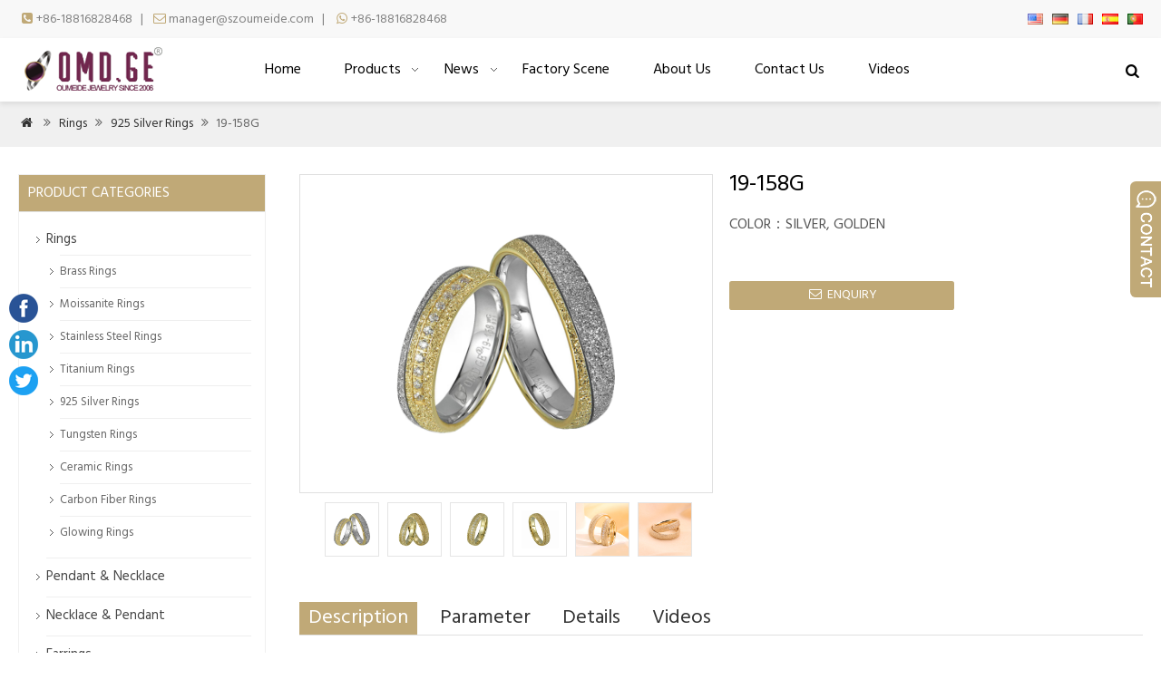

--- FILE ---
content_type: text/html; charset=UTF-8
request_url: https://www.szoumeide.com/19-158g/
body_size: 8711
content:
<!doctype html>
<html>
<head>
<meta http-equiv="Content-Type" content="text/html; charset=utf-8" />
<meta name="viewport" content="width=device-width,initial-scale=1.0" />
<title>Shining Emery Rings for Engagement and Wedding 925 Silver rings in Anniversary</title>
<meta name="description" content="..." />
<meta name="keywords" content="wedding rings, titanium ring, 925 sterling silver" />
<link rel="stylesheet" type="text/css" media="all" href="https://www.szoumeide.com/wp-content/themes/wmker/style.css?v=3.0" />
<link href="https://fonts.googleapis.com/css?family=Hind&display=swap" rel="stylesheet">
<link rel='dns-prefetch' href='//s.w.org' />
<link rel='stylesheet' id='wp-block-library-css'  href='https://www.szoumeide.com/wp-includes/css/dist/block-library/style.min.css?ver=5.5.17' type='text/css' media='all' />
<link rel='stylesheet' id='wp-pagenavi-css'  href='https://www.szoumeide.com/wp-content/plugins/wp-pagenavi/pagenavi-css.css?ver=2.70' type='text/css' media='all' />
<link rel='stylesheet' id='newsletter-css'  href='https://www.szoumeide.com/wp-content/plugins/newsletter/style.css?ver=6.9.9' type='text/css' media='all' />
<link rel='stylesheet' id='addtoany-css'  href='https://www.szoumeide.com/wp-content/plugins/add-to-any/addtoany.min.css?ver=1.15' type='text/css' media='all' />
<link rel='stylesheet' id='bsf-Defaults-css'  href='https://www.szoumeide.com/wp-content/uploads/smile_fonts/Defaults/Defaults.css?ver=3.19.3' type='text/css' media='all' />
<script type='text/javascript' src='https://www.szoumeide.com/wp-content/themes/wmker/js/wow.min.js?ver=5.5.17' id='wow-js'></script>
<script type='text/javascript' src='https://www.szoumeide.com/wp-includes/js/jquery/jquery.js?ver=1.12.4-wp' id='jquery-core-js'></script>
<script type='text/javascript' src='https://www.szoumeide.com/wp-content/plugins/add-to-any/addtoany.min.js?ver=1.1' id='addtoany-js'></script>
<link rel="https://api.w.org/" href="https://www.szoumeide.com/wp-json/" /><link rel="alternate" type="application/json" href="https://www.szoumeide.com/wp-json/wp/v2/posts/52" /><link rel='prev' title='The Purer the Silver, Better It Is?' href='https://www.szoumeide.com/the-purer-the-silver-better-it-is/' />
<link rel='next' title='19-115G' href='https://www.szoumeide.com/19-115g/' />

<link rel="canonical" href="https://www.szoumeide.com/19-158g/" />
<link rel='shortlink' href='https://www.szoumeide.com/?p=52' />
<link rel="alternate" type="application/json+oembed" href="https://www.szoumeide.com/wp-json/oembed/1.0/embed?url=https%3A%2F%2Fwww.szoumeide.com%2F19-158g%2F" />
<link rel="alternate" type="text/xml+oembed" href="https://www.szoumeide.com/wp-json/oembed/1.0/embed?url=https%3A%2F%2Fwww.szoumeide.com%2F19-158g%2F&#038;format=xml" />

<script data-cfasync="false">
window.a2a_config=window.a2a_config||{};a2a_config.callbacks=[];a2a_config.overlays=[];a2a_config.templates={};
(function(d,s,a,b){a=d.createElement(s);b=d.getElementsByTagName(s)[0];a.async=1;a.src="https://static.addtoany.com/menu/page.js";b.parentNode.insertBefore(a,b);})(document,"script");
</script>
<link rel="alternate" hreflang="de" href="/de/19-158g/"/><link rel="alternate" hreflang="fr" href="/fr/19-158g/"/><link rel="alternate" hreflang="es" href="/es/19-158g/"/><link rel="alternate" hreflang="pt" href="/pt/19-158g/"/><meta name="generator" content="Powered by WPBakery Page Builder - drag and drop page builder for WordPress."/>
		<style type="text/css" id="wp-custom-css">
			#myflow{ position:fixed; top:45%; width:32px; left:10px;}		</style>
		<noscript><style> .wpb_animate_when_almost_visible { opacity: 1; }</style></noscript><script type='text/javascript' src='https://www.szoumeide.com/wp-includes/js/jquery/jquery.js'></script><script language="javascript1.2" src="https://www.szoumeide.com/wp-content/themes/wmker/imgfade.js?ver=10"></script>
<script src="https://www.szoumeide.com/wp-content/themes/wmker/js/jquery.bxslider.js"></script>
<link rel="icon" href="https://www.szoumeide.com/wp-content/uploads/2020/06/ico.png" />
<link rel="stylesheet" type="text/css" media="all" href="https://www.szoumeide.com/wp-content/themes/wmker/style.php" />
</head>
<body>
<div id="pagebox">
<div >
<div id="mtop">
	<div class="mbox">
    	<div class="m2col"><div class="mleft"><i class="demo-icon"></i><a href="tel:8618816828468">+86-18816828468</a>    |   <i class="demo-icon"></i><a href="mailto:manager@szoumeide.com">manager@szoumeide.com</a>     |    <i class="demo-icon"></i><a href="https://api.whatsapp.com/send?phone=8618816828468">+86-18816828468</a></div></div>
        <div class="m2col mlast"> <div id="mlang"><div class="no_translate transposh_flags" ><a href="/19-158g/" class="tr_active"><img src="/wp-content/plugins/transposh-translation-filter-for-wordpress/img/flags/us.png" title="English" alt="English"/></a><a href="/de/19-158g/"><img src="/wp-content/plugins/transposh-translation-filter-for-wordpress/img/flags/de.png" title="Deutsch" alt="Deutsch"/></a><a href="/fr/19-158g/"><img src="/wp-content/plugins/transposh-translation-filter-for-wordpress/img/flags/fr.png" title="Français" alt="Français"/></a><a href="/es/19-158g/"><img src="/wp-content/plugins/transposh-translation-filter-for-wordpress/img/flags/es.png" title="Español" alt="Español"/></a><a href="/pt/19-158g/"><img src="/wp-content/plugins/transposh-translation-filter-for-wordpress/img/flags/pt.png" title="Português" alt="Português"/></a></div><div id="tr_credit"></div></div></div>
        <div class="mclear"></div>
    </div>
</div>
<div id="mheader2">
	<div class="mbox">
    	<div class="m5col" id="mlogo"><a href="https://www.szoumeide.com/" title="omd" rel="home"><img src="https://www.szoumeide.com/wp-content/uploads/2020/06/logo-2.png" alt="" class="logo"></a></div>
        <div class="m54col mlast"><span id="mobi_menu"></span>
		<div id="navright">
<a href="javascript:;" id="msch"><i class="demo-icon icon-home">&#xe819;</i></a>
<!--<a href="contact-us"><i class="demo-icon icon-home">&#xf217;</i></a>-->
<!--<a href="myaccount"><i class="demo-icon icon-home">&#xe81a;</i></a>-->
<form role="search" method="get" id="searchform" class="searchform" action="https://www.szoumeide.com/"><table border="0" cellspacing="0" cellpadding="0" id="mtable" >
  <tr>
    <td align="right"><input type="text" value="" name="s" id="s" placeholder="keywords" /></td>
    <td align="left"><input type="submit" id="searchsubmit" value="" /></td>
  </tr>
</table></form>
</div><div id="access">
<div class="menu-header"><ul id="menu-menu-1" class="menu"><li id="menu-item-33" class="menu-item menu-item-type-post_type menu-item-object-page menu-item-home menu-item-33"><a href="https://www.szoumeide.com/">Home</a></li>
<li id="menu-item-36" class="menu-item menu-item-type-post_type menu-item-object-page current-post-parent menu-item-has-children menu-item-36"><a href="https://www.szoumeide.com/products/">Products</a>
<ul class="sub-menu">
	<li id="menu-item-180" class="menu-item menu-item-type-taxonomy menu-item-object-category current-post-ancestor current-menu-parent current-post-parent menu-item-has-children menu-item-180"><a href="https://www.szoumeide.com/rings/">Rings</a>
	<ul class="sub-menu">
		<li id="menu-item-643" class="menu-item menu-item-type-taxonomy menu-item-object-category menu-item-643"><a href="https://www.szoumeide.com/rings/moissanite-rings/">Moissanite Rings</a></li>
		<li id="menu-item-183" class="menu-item menu-item-type-taxonomy menu-item-object-category current-post-ancestor current-menu-parent current-post-parent menu-item-183"><a href="https://www.szoumeide.com/rings/brass-rings/">Brass Rings</a></li>
		<li id="menu-item-188" class="menu-item menu-item-type-taxonomy menu-item-object-category current-post-ancestor current-menu-parent current-post-parent menu-item-188"><a href="https://www.szoumeide.com/rings/stainless-steel-rings/">Stainless Steel Rings</a></li>
		<li id="menu-item-189" class="menu-item menu-item-type-taxonomy menu-item-object-category current-post-ancestor current-menu-parent current-post-parent menu-item-189"><a href="https://www.szoumeide.com/rings/titanium-rings/">Titanium Rings</a></li>
		<li id="menu-item-185" class="menu-item menu-item-type-taxonomy menu-item-object-category current-post-ancestor current-menu-parent current-post-parent menu-item-185"><a href="https://www.szoumeide.com/rings/925-silver-rings/">925 Silver Rings</a></li>
		<li id="menu-item-190" class="menu-item menu-item-type-taxonomy menu-item-object-category menu-item-190"><a href="https://www.szoumeide.com/rings/tungsten-rings/">Tungsten Rings</a></li>
		<li id="menu-item-187" class="menu-item menu-item-type-taxonomy menu-item-object-category menu-item-187"><a href="https://www.szoumeide.com/rings/glowing-rings/">Glowing Rings</a></li>
		<li id="menu-item-184" class="menu-item menu-item-type-taxonomy menu-item-object-category menu-item-184"><a href="https://www.szoumeide.com/rings/carbon-fiber-rings/">Carbon Fiber Rings</a></li>
		<li id="menu-item-186" class="menu-item menu-item-type-taxonomy menu-item-object-category menu-item-186"><a href="https://www.szoumeide.com/rings/ceramic-rings/">Ceramic Rings</a></li>
	</ul>
</li>
	<li id="menu-item-45" class="menu-item menu-item-type-taxonomy menu-item-object-category menu-item-45"><a href="https://www.szoumeide.com/necklace/">Necklace &#038; Pendant</a></li>
	<li id="menu-item-40" class="menu-item menu-item-type-taxonomy menu-item-object-category menu-item-40"><a href="https://www.szoumeide.com/bracelet/">Bracelet</a></li>
	<li id="menu-item-43" class="menu-item menu-item-type-taxonomy menu-item-object-category menu-item-43"><a href="https://www.szoumeide.com/earrings/">Earrings</a></li>
</ul>
</li>
<li id="menu-item-39" class="menu-item menu-item-type-taxonomy menu-item-object-category menu-item-has-children menu-item-39"><a href="https://www.szoumeide.com/news/">News</a>
<ul class="sub-menu">
	<li id="menu-item-181" class="menu-item menu-item-type-taxonomy menu-item-object-category menu-item-181"><a href="https://www.szoumeide.com/news/company-news/">Company News</a></li>
	<li id="menu-item-587" class="menu-item menu-item-type-taxonomy menu-item-object-category menu-item-587"><a href="https://www.szoumeide.com/news/international-news/">International News</a></li>
	<li id="menu-item-182" class="menu-item menu-item-type-taxonomy menu-item-object-category menu-item-182"><a href="https://www.szoumeide.com/news/industrial-news/">Industrial News</a></li>
</ul>
</li>
<li id="menu-item-195" class="menu-item menu-item-type-post_type menu-item-object-page menu-item-195"><a href="https://www.szoumeide.com/our-factory/">Factory Scene</a></li>
<li id="menu-item-34" class="menu-item menu-item-type-post_type menu-item-object-page menu-item-34"><a href="https://www.szoumeide.com/about-us/">About Us</a></li>
<li id="menu-item-35" class="menu-item menu-item-type-post_type menu-item-object-page menu-item-35"><a href="https://www.szoumeide.com/contact-us/">Contact Us</a></li>
<li id="menu-item-291" class="menu-item menu-item-type-post_type menu-item-object-page menu-item-291"><a href="https://www.szoumeide.com/videos/">Videos</a></li>
</ul></div></div><!-- #access -->

</div>
        <div class="mclear"></div>
    </div><div class="mclear"></div>
</div>
</div>
<div id="mbody">
<script src="https://www.szoumeide.com/wp-content/themes/wmker/jquery-1.7.1.min.js"></script>
<script type="text/javascript" src="https://www.szoumeide.com/wp-content/themes/wmker/fancybox/jquery.fancybox.js?v=2.1.4"></script>
<link rel="stylesheet" type="text/css" href="https://www.szoumeide.com/wp-content/themes/wmker/fancybox/jquery.fancybox.css?v=2.1.4" media="screen" />
<link rel="stylesheet" type="text/css" href="https://www.szoumeide.com/wp-content/themes/wmker/fancybox/helpers/jquery.fancybox-buttons.css?v=2.1.4" />
<script type="text/javascript" src="https://www.szoumeide.com/wp-content/themes/wmker/fancybox/helpers/jquery.fancybox-buttons.js?v=2.1.4"></script>
<script type="text/javascript"> 
function setmtab(name,m,n){ 
for( var i=1;i<=n;i++){ 
var menu = document.getElementById(name+i); 
var showDiv = document.getElementById("cont_"+name+"_"+i); 
menu.className = i==m ?"on":""; 
showDiv.style.display = i==m?"block":"none"; 
} 
} 
</script> 
<script>
$(document).ready(function() {
	$(".fancybox-button").fancybox({

		closeBtn	: true,
		width       : 800,
		imageScale  : true,
		padding     : 30,
		autoSize    : false,
		helpers		: {
			title	: { type : 'inside' },
			buttons	: {position: 'bottom'}
			
		}
	});
});
</script>
<div class="mrights"><div class="mbox"><a href="https://www.szoumeide.com/"><i class="demo-icon icon-home">&#xe829;</i></a> <i class="demo-icon">&#xf101;</i> <a href='https://www.szoumeide.com/rings/'>Rings</a> <i class='demo-icon'>&#xf101;</i>  <a href="https://www.szoumeide.com/rings/925-silver-rings/">925 Silver Rings</a> <i class="demo-icon">&#xf101;</i> 19-158G</div></div>
<div class="pagesingle">
<div class="mbox">
<div class="mge10"></div>
<div class="mge20 mge_mobile"></div>
		<div id="mcontainer" class="">
			<div id="mcontents">
                                                <div class="m2col wow fadeInUp" data-wow-delay=".2s"><div id="sdiv">
	<div id="sdivbox">    <a href="https://www.szoumeide.com/wp-content/uploads/2020/11/19-158G-pair-3.jpg" id="sdiva" class="fancybox-button" rel="group"><img src="https://www.szoumeide.com/wp-content/uploads/2020/11/19-158G-pair-3.jpg" alt="19-158G" class="sdiv"/></a>
    	</div>
    <div class="mge10"></div>
    <div id="sbox">
        <li><a href="https://www.szoumeide.com/wp-content/uploads/2020/11/19-158G-pair-3.jpg" class="fancybox-button" rel="group"><img src="https://www.szoumeide.com/wp-content/uploads/2020/11/19-158G-pair-3.jpg" alt="19-158G pair 3" /></a></li>
        <li><a href="https://www.szoumeide.com/wp-content/uploads/2020/11/19-158G-pair-4.jpg" class="fancybox-button" rel="group"><img src="https://www.szoumeide.com/wp-content/uploads/2020/11/19-158G-pair-4.jpg" alt="19-158G pair 4" /></a></li>
        <li><a href="https://www.szoumeide.com/wp-content/uploads/2020/11/19-158G-W.jpg" class="fancybox-button" rel="group"><img src="https://www.szoumeide.com/wp-content/uploads/2020/11/19-158G-W.jpg" alt="19-158G-W" /></a></li>
        <li><a href="https://www.szoumeide.com/wp-content/uploads/2020/11/19-158G-M.jpg" class="fancybox-button" rel="group"><img src="https://www.szoumeide.com/wp-content/uploads/2020/11/19-158G-M.jpg" alt="19-158G-M" /></a></li>
        <li><a href="https://www.szoumeide.com/wp-content/uploads/2023/05/19-158G-pair-1.jpg" class="fancybox-button" rel="group"><img src="https://www.szoumeide.com/wp-content/uploads/2023/05/19-158G-pair-1.jpg" alt="19-158G pair 1" /></a></li>
        <li><a href="https://www.szoumeide.com/wp-content/uploads/2023/05/19-158G-pair-2.jpg" class="fancybox-button" rel="group"><img src="https://www.szoumeide.com/wp-content/uploads/2023/05/19-158G-pair-2.jpg" alt="19-158G pair 2" /></a></li>
        </div><div class="mge10"></div>
</div></div>
<div class="m2col mlast wow fadeInUp" data-wow-delay=".5s">
<div id="sdiv1">
<h1>19-158G</h1>
<div class="mge10"></div>
<p>COLOR：SILVER, GOLDEN</p><div class="mge30"></div>
<div class="mbtn"><a href="#mfm"><i class="demo-icon icon-home">&#xe818;</i> ENQUIRY</a></div>
<div class="mge10"></div>
</div></div>
<script>
jQuery(document).ready(function() {
    jQuery("#sbox img").mouseover(function(){
        jQuery("#sdiva img").attr('src',this.src); 
		jQuery("#sdiva").attr('href',this.src); 
    });
  });
</script>                <div class="mge30"></div>
<div class="mtab wow fadeInUp" data-wow-delay=".1s"> 
<ul> 
<li id="tow1" class="on" onclick='setmtab("tow",1,4)'><div>Description</div></li> 
<li id="tow2" onclick='setmtab("tow",2,4)'><div>Parameter</div></li> 
<li id="tow3" onclick='setmtab("tow",3,4)'><div>Details</div></li> 
<li id="tow4" onclick='setmtab("tow",4,4)'><div>Videos</div></li> 
<div class="mclear"></div>
</ul> 
</div>
<div id="mycontents" class="wow fadeInUp" data-wow-delay=".2s">
<div class="tabList"> 
<div id="cont_tow_1" class="one block"><div class="addtoany_share_save_container addtoany_content addtoany_content_bottom"><div class="a2a_kit a2a_kit_size_24 addtoany_list" data-a2a-url="https://www.szoumeide.com/19-158g/" data-a2a-title="19-158G"><a class="a2a_button_facebook" href="https://www.addtoany.com/add_to/facebook?linkurl=https%3A%2F%2Fwww.szoumeide.com%2F19-158g%2F&amp;linkname=19-158G" title="Facebook" rel="nofollow noopener" target="_blank"></a><a class="a2a_button_twitter" href="https://www.addtoany.com/add_to/twitter?linkurl=https%3A%2F%2Fwww.szoumeide.com%2F19-158g%2F&amp;linkname=19-158G" title="Twitter" rel="nofollow noopener" target="_blank"></a><a class="a2a_dd addtoany_share_save addtoany_share" href="https://www.addtoany.com/share"></a></div></div></div> 
<div id="cont_tow_2" class="one"><table width="809">
<tbody>
<tr>
<td width="87">Model</td>
<td width="722">19-158G</td>
</tr>
<tr>
<td width="87">Material</td>
<td width="722">Silver(925)/Brass/Titanium/316L Stainless Steel</td>
</tr>
<tr>
<td width="87">Stone</td>
<td width="722">CZ stones/diamond/moissanite</td>
</tr>
<tr>
<td width="87">Setting</td>
<td width="722">Claw setting</td>
</tr>
<tr>
<td width="87">Sizes</td>
<td width="722">Available in any size</td>
</tr>
<tr>
<td width="87">Tolerance</td>
<td width="722">±0.02mm~±0.05mm</td>
</tr>
<tr>
<td width="87">Surface</td>
<td width="722">Emery finish</td>
</tr>
<tr>
<td width="87">Plating</td>
<td width="722">Rhodium plating, Gold plating, Electric plating</td>
</tr>
<tr>
<td width="87">ODM/OEM</td>
<td width="722">avaiable to change stone setting and material, DIY logo print on rings and other rational OEM requirements</td>
</tr>
<tr>
<td width="87">MOQ</td>
<td width="722">The MOQ is 30pcs/ 50pcs/100pcs each size/design  for regular rings without special process, the price will different.</td>
</tr>
<tr>
<td width="87">Package</td>
<td width="722">Standard Simple Poly clear bag; Available in all packages according your requirement .</td>
</tr>
<tr>
<td rowspan="2" width="87">Lead time</td>
<td width="722">Sample :  around 10 business days,</td>
</tr>
<tr>
<td width="722">Mass order : around  25  business Days</td>
</tr>
</tbody>
</table></div> 
<div id="cont_tow_3" class="one"></div> 
<div id="cont_tow_4" class="one"></div> 
</div> </div>
                <div class="mge10"></div>
                				
				<div class="mge10"></div>
<hr />
<i class="demo-icon">&#xe82d;</i>  <a href="https://www.szoumeide.com/tag/925-silver-rings/" rel="tag">925 silver rings</a>, <a href="https://www.szoumeide.com/tag/titanium-ring/" rel="tag">titanium ring</a>, <a href="https://www.szoumeide.com/tag/wedding-rings/" rel="tag">wedding rings</a>
                
                                <div class="mge20"></div>
                <a name="mfm"></a>

<h3 class="mtitle wow fadeInUp" data-wow-delay=".3s" style="margin:0px;" ><span>Enquiry Form ( we will get back to you as soon as possible )</span></h3>
<div id="myformtable" class="wow fadeInUp" data-wow-delay=".4s">
<form action="https://www.szoumeide.com/" method="post" name="FeedBackForm" id="FeedBackForm"  onsubmit="return CheckFeedBack();">
<strong>Name:</strong><br />
<input  name="f_name" class="mtcs" placeholder="" /><br />
<strong>Email:</strong><br />
<input name="f_email" id="f_email"  class="mtcs" placeholder="" /><br />
<strong>Message:</strong><br />
<textarea name="f_m" rows="6"  class="mtcs2" placeholder="">I am interested in your product 19-158G</textarea><br />
<strong>Verification:</strong> <span> 2 + 3 = ?</span><br />
<input name="vfn" type="text" class="mtcs" placeholder="" id="vfn" size="15" maxlength="100" />
  <input name="aaa" value="2" type="hidden" />
  <input name="bbb" value="3" type="hidden" /> 
  <input name="mlinks" value="https://www.szoumeide.com/19-158g/" type="hidden" />
  <input name="action" type="hidden" value="add" />
<br />
  <div class="mge20"></div>
  <input name="submit" type="submit" value="Send Message" />
</form>
</div><div class="mge20"></div>                <div class="mge10"></div>
                                
            	
				<div class="mge10"></div>
      			<div id="nav-above" class="navigation">
					<div class="nav-previous"><a href="https://www.szoumeide.com/mr2026/" rel="prev"><span class="meta-nav">Prev: </span> MR2026</a></div>
					<div class="nav-next" align="right"><a href="https://www.szoumeide.com/19-115g/" rel="next"><span class="meta-nav">Next: </span> 19-115G</a></div>
	  			</div><!-- #nav-above -->
				<div class="mge30"></div>
                <h3><span>MAY BE YOU LIKE ALSO</span></h3>
                                <div class="mge10"></div>
                <div id="mpic">
                                 <ul>
                                <li class="m4col   wow fadeInUp" data-wow-delay=".1s"><div class="liborder">
                <div class="prodiv"><a href="https://www.szoumeide.com/19-133wg/" title="19-133WG" ><img width="600" height="600" src="https://www.szoumeide.com/wp-content/uploads/2021/01/19-133WG-pair-3.jpg" class="attachment-600x600 size-600x600 wp-post-image" alt="WEDDING RING" loading="lazy" /></a></div>                
                <div class="ptitle"><a href="https://www.szoumeide.com/19-133wg/" title="19-133WG">19-133WG</a></div></div>			
          </li>

                                <li class="m4col mycols  wow fadeInUp" data-wow-delay=".2s"><div class="liborder">
                <div class="prodiv"><a href="https://www.szoumeide.com/3036-2/" title="3036" ><img width="600" height="600" src="https://www.szoumeide.com/wp-content/uploads/2021/01/3036-pair-3.jpg" class="attachment-600x600 size-600x600 wp-post-image" alt="wedding ring" loading="lazy" /></a></div>                
                <div class="ptitle"><a href="https://www.szoumeide.com/3036-2/" title="3036">3036</a></div></div>			
          </li>

                                <li class="m4col   wow fadeInUp" data-wow-delay=".3s"><div class="liborder">
                <div class="prodiv"><a href="https://www.szoumeide.com/3110-2/" title="3110" ><img width="600" height="600" src="https://www.szoumeide.com/wp-content/uploads/2020/11/3110pair3.jpg" class="attachment-600x600 size-600x600 wp-post-image" alt="3110pair3" loading="lazy" /></a></div>                
                <div class="ptitle"><a href="https://www.szoumeide.com/3110-2/" title="3110">3110</a></div></div>			
          </li>

                                <li class="m4col mycols mlast wow fadeInUp" data-wow-delay=".4s"><div class="liborder">
                <div class="prodiv"><a href="https://www.szoumeide.com/19-018/" title="19-018" ><img width="600" height="600" src="https://www.szoumeide.com/wp-content/uploads/2021/05/19-018-pair.jpg" class="attachment-600x600 size-600x600 wp-post-image" alt="" loading="lazy" /></a></div>                
                <div class="ptitle"><a href="https://www.szoumeide.com/19-018/" title="19-018">19-018</a></div></div>			
          </li>

                	
                </ul>
                
                
                </div>
                 <div class="mge10"></div>
			</div><!-- #content -->
		</div><!-- #container -->
<div id="primary" >
<li class="widget-container widget_categories topli"><h3 class="widget-title">Product Categories</h3>
 <ul>
 	<li class="cat-item cat-item-13"><a href="https://www.szoumeide.com/rings/">Rings</a>
<ul class='children'>
	<li class="cat-item cat-item-27"><a href="https://www.szoumeide.com/rings/brass-rings/">Brass Rings</a>
</li>
	<li class="cat-item cat-item-85"><a href="https://www.szoumeide.com/rings/moissanite-rings/">Moissanite Rings</a>
</li>
	<li class="cat-item cat-item-26"><a href="https://www.szoumeide.com/rings/stainless-steel-rings/">Stainless Steel Rings</a>
</li>
	<li class="cat-item cat-item-25"><a href="https://www.szoumeide.com/rings/titanium-rings/">Titanium Rings</a>
</li>
	<li class="cat-item cat-item-24"><a href="https://www.szoumeide.com/rings/925-silver-rings/">925 Silver Rings</a>
</li>
	<li class="cat-item cat-item-23"><a href="https://www.szoumeide.com/rings/tungsten-rings/">Tungsten Rings</a>
</li>
	<li class="cat-item cat-item-22"><a href="https://www.szoumeide.com/rings/ceramic-rings/">Ceramic Rings</a>
</li>
	<li class="cat-item cat-item-20"><a href="https://www.szoumeide.com/rings/carbon-fiber-rings/">Carbon Fiber Rings</a>
</li>
	<li class="cat-item cat-item-21"><a href="https://www.szoumeide.com/rings/glowing-rings/">Glowing Rings</a>
</li>
</ul>
</li>
	<li class="cat-item cat-item-14"><a href="https://www.szoumeide.com/pendant-necklace/">Pendant &amp; Necklace</a>
</li>
	<li class="cat-item cat-item-5"><a href="https://www.szoumeide.com/necklace/">Necklace &amp; Pendant</a>
</li>
	<li class="cat-item cat-item-6"><a href="https://www.szoumeide.com/earrings/">Earrings</a>
</li>
	<li class="cat-item cat-item-7"><a href="https://www.szoumeide.com/bracelet/">Bracelet</a>
</li>
 </ul>
</li>
<li id="text-7" class="widget-container widget_text"><h3 class="widget-title"><span>LATEST PRODUCTS</span></h3>			<div class="textwidget"><div class="postsbycategory widget_recent_entries"><a href="https://www.szoumeide.com/pb2101/" rel="bookmark"><img width="45" height="45" src="https://www.szoumeide.com/wp-content/uploads/2021/09/PB2101-主图-01.jpg" class="attachment-45x45 size-45x45 wp-post-image" alt="Perfume pendant" loading="lazy" />PB2101</a><div class="mge10" style="padding-top:8px;"><hr></div><a href="https://www.szoumeide.com/p2101/" rel="bookmark"><img width="45" height="45" src="https://www.szoumeide.com/wp-content/uploads/2021/09/P2101-主图-01.jpg" class="attachment-45x45 size-45x45 wp-post-image" alt="Perfume Necklace" loading="lazy" />PA2101</a><div class="mge10" style="padding-top:8px;"><hr></div><a href="https://www.szoumeide.com/bl2101/" rel="bookmark"><img width="45" height="45" src="https://www.szoumeide.com/wp-content/uploads/2021/09/BL2101-02.jpg" class="attachment-45x45 size-45x45 wp-post-image" alt="silver bracelet" loading="lazy" />BL2101</a><div class="mge10" style="padding-top:8px;"><hr></div><a href="https://www.szoumeide.com/tg2056/" rel="bookmark"><img width="45" height="45" src="https://www.szoumeide.com/wp-content/uploads/2021/09/TG2056-05.jpg" class="attachment-45x45 size-45x45 wp-post-image" alt="tungsten rings" loading="lazy" />TG2056</a><div class="mge10" style="padding-top:8px;"><hr></div><a href="https://www.szoumeide.com/tg2045/" rel="bookmark"><img width="45" height="45" src="https://www.szoumeide.com/wp-content/uploads/2021/09/TG2045-07.jpg" class="attachment-45x45 size-45x45 wp-post-image" alt="tungsten rings" loading="lazy" />TG2045</a><div class="mge10" style="padding-top:8px;"><hr></div><a href="https://www.szoumeide.com/tg2044/" rel="bookmark"><img width="45" height="45" src="https://www.szoumeide.com/wp-content/uploads/2021/09/TG2044-03.jpg" class="attachment-45x45 size-45x45 wp-post-image" alt="tungsten rings" loading="lazy" />TG2044</a><div class="mge10" style="padding-top:8px;"><hr></div></div>
</div>
		</li></div>
<div class="mclear"></div>
</div><div class="mclear"></div></div>
<div class="mge40"></div>
<div class="mclear"></div>
<div id="mfooter">
    <div class="mbox">
	<div class="m4col wow fadeInUp" data-wow-delay=".1s"></div>
    <div class="m4col mycols wow fadeInUp" data-wow-delay=".2s"><li id="newsletterwidgetminimal-2" class="widget-container widget_newsletterwidgetminimal"><h3 class="widget-title"><span>Subscribe</span></h3><div class="tnp tnp-widget-minimal"><form class="tnp-form" action="https://www.szoumeide.com/?na=s" method="post"><input type="hidden" name="nr" value="widget-minimal"/><input class="tnp-email" type="email" required name="ne" value="" placeholder="Email"><input class="tnp-submit" type="submit" value="Subscribe"></form></div></li></div>
    <div class="m4col wow fadeInUp" data-wow-delay=".3s"></div>
    <div class="m4col mycols mlast wow fadeInUp" data-wow-delay=".4s"></div>
    <div class="mclear"></div>
</div></div>
<div id="copyright">
	<div class="mbox">
	<div class="m2col">©2015 szoumeide.com</div>
	<div class="m2col mlast">甹lcp备09140074号</div>
    <div class="mclear"></div>
    </div>
</div></div>
<script type='text/javascript' src='https://www.szoumeide.com/wp-includes/js/wp-embed.min.js?ver=5.5.17' id='wp-embed-js'></script>
<div id="myflow">
<a href="#" target="_blank" class="soical"><img src="/wp-content/uploads/2020/06/facebook.png" alt="facebook"></a>
<a href="https://www.linkedin.com/company/shenzhen-oumeide-technology-development-co-ltd/about/" target="_blank" class="soical"><img src="/wp-content/uploads/2020/06/linkedin.png" alt="linkedin"></a>
<a href="#" target="_blank" class="soical"><img src="/wp-content/uploads/2020/06/twitter.png" alt="twitter"></a>
</div>
<div id="back-to-top" style="display: block;" class="timg"><a href="#top"><i class="demo-icon">&#xf106;</i></a></div>
<div id="mchatbutton"></div>
<div class='qqbox' id='divChatbox'>
<div class='qqlv' id='meumid'>
<div id='mtops'><div>Service</div></div>
<div id='mcenters'>
<div id='mcontent'>
<!--内容开始-->
<!--Other-->
<div class='mkf'><a href='tel:+86.18816828468'><i class="demo-icon tel">&#xf098;</i> <span>+86.18816828468</span></a></div>
<div id='mgefen'></div>
<div class='mkf'><a href='mailto:manager@szoumeide.com'><i class="demo-icon tel">&#xe818;</i> manager@szoumeide.com</a></div>
<div id='mgefen'></div>
<!--skype-->
<div class='mkf'><a href='skype:omdsales01@outlook.com?chat'><i class="demo-icon skype">&#xf17e;</i> Susan Jiang </a></div>
<div id='mgefen'></div>
<div class='mkf'><a href='skype:omdsales02@outlook.com?chat'><i class="demo-icon skype">&#xf17e;</i> Sky Deng</a></div>
<div id='mgefen'></div>
<!--whatsapp-->
<div class='mkf'><a target='_blank' title="Hi, how can I help you?" href='https://api.whatsapp.com/send?phone=+86 13378603376'><i class="demo-icon whatsapp">&#xf232;</i> Susan Jiang</a></div>
<div id='mgefen'></div>
<div class='mkf'><a target='_blank' title="Hi, how can I help you?" href='https://api.whatsapp.com/send?phone=+86 13657488407'><i class="demo-icon whatsapp">&#xf232;</i> Sky Deng</a></div>
<div id='mgefen'></div>
<div class='mkf'><a target='_blank' title="Hi, how can I help you?" href='https://api.whatsapp.com/send?phone=+86 18816828468'><i class="demo-icon whatsapp">&#xf232;</i>  Allen Ge</a></div>
<div id='mgefen'></div>
<!--QQ-->
<div class='mkf'><a target='_blank' href='//wpa.qq.com/msgrd?v=3&uin=191919168&site=qq&menu=yes'><i class="demo-icon qq">&#xf1d6;</i> Sales Manager</a></div>
<div id='mgefen'></div>
<div class='mkf'><a target='_blank' href='//wpa.qq.com/msgrd?v=3&uin=191919168&site=qq&menu=yes'><i class="demo-icon qq">&#xf1d6;</i> Technology</a></div>
<div id='mgefen'></div>
<center><img src="https://www.szoumeide.com/wp-content/uploads/2020/11/Snipaste_2020-11-27_15-22-46.jpg" width="100" /></center>
<div id='mgefen'></div>
<div class='mkf'></div>


<!--内容结束-->
</div></div><div id='mfoots'></div></div></div>
<script>
jQuery(document).ready(function(){
  jQuery("#mchatbutton").click(function(){
	  var mxx=jQuery("#divChatbox").width();
	  if(mxx==210){
  jQuery("#divChatbox").animate({width:"0px"},300);
  jQuery("#mchatbutton").animate({right:"0px"},300);
	  }
	  else
	  {  jQuery("#divChatbox").animate({width:"210px"},300);
  jQuery("#mchatbutton").animate({right:"210px"},300);}
  });
});
</script><script src="https://www.szoumeide.com/wp-content/themes/wmker/js/sidebar.js"></script>
<script>
wow = new WOW({animateClass: 'animated',});
wow.init();
  jQuery("#access ul li").hover(function(){
    jQuery(this).find('ul:first').css({visibility: "visible",display: "none"}).slideDown(300);
  },function(){
    jQuery(this).find('ul:first').slideUp();
  })
  
if(jQuery(document).width()<1051){
jQuery("#access ul li.menu-item-has-children a").not('#access ul li li a').removeAttr("href");
}
jQuery(document).ready(function() {
	jQuery(window).resize(function() {
  		if(jQuery(document).width()<1051){
			jQuery("#access ul li.menu-item-has-children a").not('#access ul li li a').removeAttr("href");
		}
	});
    jQuery('#primary').theiaStickySidebar({
      // Settings
      additionalMarginTop: 70
    });
  });
</script>
</body>
</html>

--- FILE ---
content_type: text/css;charset=UTF-8
request_url: https://www.szoumeide.com/wp-content/themes/wmker/style.php
body_size: 651
content:
.mbox{ max-width:1240px; }
#pagebox.box{max-width:1280px; }
a:link{	color:#333;}
a:visited {	color:#333;}
a:active,a:hover {	color:#00a7e1;}
#mtop{background-color:#f8f8f8;color:#828282;} 
#mtop a{color:#828282;} 
#mtop .demo-icon{color:#c0a977;} 
#mheader2,#headerall #mheader2.mini{background-color:#fff;}

#access a,#navright a {color:#000;}
#access li:hover > a,#navright a:hover{color:#c0a977;}

#access ul li.current_page_item > a,#access ul li.current-menu-ancestor > a,#access ul li.current-menu-item > a,#access ul li.current-menu-parent > a {	color:#c0a977;}
* html #access ul li.current_page_item a,* html #access ul li.current-menu-ancestor a,* html #access ul li.current-menu-item a,* html #access ul li.current-menu-parent a,* html #access ul li a:hover {color:#c0a977;}

#access ul ul li:hover > a {color:#c0a977; background-color:#f2f2f2;}

#access ul ul li.current_page_item > a,#access ul ul li.current-menu-ancestor > a,#access ul ul li.current-menu-item > a,#access ul ul li.current-menu-parent > a {color:#c0a977; background-color:#f2f2f2;;}
* html #access ul ul li.current_page_item a,* html #access ul ul li.current-menu-ancestor a,* html #access ul ul li.current-menu-item a,* html #access ul ul li.current-menu-parent a,* html #access ul ul li a:hover {color:#c0a977; background-color:#f2f2f2;}




#getbtn,.mbtn{background-color:#c0a977;}
#getbtn a,.mbtn a{color:#fff;}
#getbtn:hover,.mbtn:hover{background-color:#a9966e;}
#getbtn:hover a,.mbtn:hover a{color:#fff;}
#mchatbutton{ background-color:#c0a977; }
.qqlv {border: 5px solid #c0a977;}
#mfooter {background-color: #2a2f35; }
#mfooter h3 {color: #fff;}
#mfooter a, #mfooter p {color: #ccc;}
#mfooter a:hover {color: #fff;}
#copyright{background-color: #1c2126;color:#CCC;}
#copyright a{color:#CCC;}
#copyright a:hover{color:;}
#primary h3.widget-title{background-color:#c0a977; color:#fff;}


#primary li ul li:hover a,#primary li ul li.current-cat a,#primary li .children li.current-cat a  {color:#c0a977;}
#primary li ul li:hover ul li a{color:#454545;}
h3.mtitle{background-color:#c0a977;color:#fff;}
h3.mtitle .mlast a { color:#fff; }
#searchform #searchsubmit{border:1px solid #c0a977; background-color:#c0a977;}
input[type="submit"]{border:0px solid #c0a977; width:150px; margin:0; background-color:#c0a977; }
.mtab UL LI.on,#mgbc{ background: #c0a977; color:#fff;} 

.wp-pagenavi a:hover { border: 1px solid #c0a977 !important; color: #c0a977 !important;}
.wp-pagenavi span.current { background: #c0a977 !important; border: 1px solid #c0a977 !important;}
.wp-pagenavi span.pages { border: 1px solid #c0a977;}

div.mgray{background-color: #; }
div.mgray h2.title{color: #;}

@media screen and (max-width:1160px) {
#wrapper{width:100%;}
}
@media screen and (max-width: 1050px)  {
#mheader2,#headerall #mheader2,#headerall #mheader2.mini{background-color:#fff;}
#access a{color:#000;}
}
@media only screen and (min-width: 480px) and (max-width: 767px) { 

#wrapper{width:100%;}

}
.bx-wrapper .bx-pager.bx-default-pager a.active {
    background: #c0a977;
}

--- FILE ---
content_type: application/x-javascript
request_url: https://www.szoumeide.com/wp-content/themes/wmker/js/jquery.bxslider.js
body_size: 5594
content:
;(function($){
var plugin = {};
var defaults = {
mode: 'horizontal',
slideSelector: '',
infiniteLoop: true,
hideControlOnEnd: false,
speed: 500,
easing: null,
slideMargin: 0,
startSlide: 0,
randomStart: false,
captions: false,
ticker: false,
tickerHover: false,
adaptiveHeight: false,
adaptiveHeightSpeed: 500,
video: false,
useCSS: true,
preloadImages: 'visible',
responsive: true,
slideZIndex: 50,
wrapperClass: 'bx-wrapper',
touchEnabled: true,
swipeThreshold: 50,
oneToOneTouch: true,
preventDefaultSwipeX: true,
preventDefaultSwipeY: false,
pager: true,
pagerType: 'full',
pagerShortSeparator: ' / ',
pagerSelector: null,
buildPager: null,
pagerCustom: null,
controls: true,
nextText: 'Next',
prevText: 'Prev',
nextSelector: null,
prevSelector: null,
autoControls: false,
startText: 'Start',
stopText: 'Stop',
autoControlsCombine: false,
autoControlsSelector: null,
auto: false,
pause: 4000,
autoStart: true,
autoDirection: 'next',
autoHover: false,
autoDelay: 0,
autoSlideForOnePage: false,
minSlides: 1,
maxSlides: 1,
moveSlides: 0,
slideWidth: 0,
onSliderLoad: function() {},
onSlideBefore: function() {},
onSlideAfter: function() {},
onSlideNext: function() {},
onSlidePrev: function() {},
onSliderResize: function() {}
}
$.fn.bxSlider = function(options){
if(this.length == 0) return this;
if(this.length > 1){
this.each(function(){$(this).bxSlider(options)});
return this;
}
var slider = {};
var el = this;
plugin.el = this;
var windowWidth = $(window).width();
var windowHeight = $(window).height();
var init = function(){
slider.settings = $.extend({}, defaults, options);
slider.settings.slideWidth = parseInt(slider.settings.slideWidth);
slider.children = el.children(slider.settings.slideSelector);
if(slider.children.length < slider.settings.minSlides) slider.settings.minSlides = slider.children.length;
if(slider.children.length < slider.settings.maxSlides) slider.settings.maxSlides = slider.children.length;
if(slider.settings.randomStart) slider.settings.startSlide = Math.floor(Math.random() * slider.children.length);
slider.active = { index: slider.settings.startSlide }
slider.carousel = slider.settings.minSlides > 1 || slider.settings.maxSlides > 1;
if(slider.carousel) slider.settings.preloadImages = 'all';
slider.minThreshold = (slider.settings.minSlides * slider.settings.slideWidth) + ((slider.settings.minSlides - 1) * slider.settings.slideMargin);
slider.maxThreshold = (slider.settings.maxSlides * slider.settings.slideWidth) + ((slider.settings.maxSlides - 1) * slider.settings.slideMargin);
slider.working = false;
slider.controls = {};
slider.interval = null;
slider.animProp = slider.settings.mode == 'vertical' ? 'top' : 'left';
slider.usingCSS = slider.settings.useCSS && slider.settings.mode != 'fade' && (function(){
var div = document.createElement('div');
var props = ['WebkitPerspective', 'MozPerspective', 'OPerspective', 'msPerspective'];
for(var i in props){
if(div.style[props[i]] !== undefined){
  slider.cssPrefix = props[i].replace('Perspective', '').toLowerCase();
  slider.animProp = '-' + slider.cssPrefix + '-transform';
  return true;
}
}
return false;
}());
if(slider.settings.mode == 'vertical') slider.settings.maxSlides = slider.settings.minSlides;
el.data("origStyle", el.attr("style"));
el.children(slider.settings.slideSelector).each(function() {
$(this).data("origStyle", $(this).attr("style"));
});
setup();
}
var setup = function(){
el.wrap('<div class="' + slider.settings.wrapperClass + '"><div class="bx-viewport"></div></div>');
slider.viewport = el.parent();
slider.loader = $('<div class="bx-loading" />');
slider.viewport.prepend(slider.loader);
el.css({
width: slider.settings.mode == 'horizontal' ? (slider.children.length * 100 + 215) + '%' : 'auto',
position: 'relative'
});
if(slider.usingCSS && slider.settings.easing){
el.css('-' + slider.cssPrefix + '-transition-timing-function', slider.settings.easing);
}else if(!slider.settings.easing){
slider.settings.easing = 'swing';
}
var slidesShowing = getNumberSlidesShowing();
slider.viewport.css({
width: '100%',
overflow: 'hidden',
position: 'relative'
});
slider.viewport.parent().css({
maxWidth: getViewportMaxWidth()
});
if(!slider.settings.pager) {
slider.viewport.parent().css({
margin: '0 auto 0px'
});
}
slider.children.css({
'float': slider.settings.mode == 'horizontal' ? 'left' : 'none',
listStyle: 'none',
position: 'relative'
});
slider.children.css('width', getSlideWidth());
if(slider.settings.mode == 'horizontal' && slider.settings.slideMargin > 0) slider.children.css('marginRight', slider.settings.slideMargin);
if(slider.settings.mode == 'vertical' && slider.settings.slideMargin > 0) slider.children.css('marginBottom', slider.settings.slideMargin);
if(slider.settings.mode == 'fade'){
slider.children.css({
position: 'absolute',
zIndex: 0,
display: 'none'
});
slider.children.eq(slider.settings.startSlide).css({zIndex: slider.settings.slideZIndex, display: 'block'});
}
slider.controls.el = $('<div class="bx-controls" />');
if(slider.settings.captions) appendCaptions();
slider.active.last = slider.settings.startSlide == getPagerQty() - 1;
if(slider.settings.video) el.fitVids();
var preloadSelector = slider.children.eq(slider.settings.startSlide);
if (slider.settings.preloadImages == "all") preloadSelector = slider.children;
if(!slider.settings.ticker){
if(slider.settings.pager) appendPager();
if(slider.settings.controls) appendControls();
if(slider.settings.auto && slider.settings.autoControls) appendControlsAuto();
if(slider.settings.controls || slider.settings.autoControls || slider.settings.pager) slider.viewport.after(slider.controls.el);
}else{
slider.settings.pager = false;
}
loadElements(preloadSelector, start);
}
var loadElements = function(selector, callback){
var total = selector.find('img, iframe').length;
if (total == 0){
callback();
return;
}
var count = 0;
selector.find('img, iframe').each(function(){
$(this).one('load', function() {
if(++count == total) callback();
}).each(function() {
if(this.complete) $(this).load();
});
});
}
var start = function(){
if(slider.settings.infiniteLoop && slider.settings.mode != 'fade' && !slider.settings.ticker){
var slice = slider.settings.mode == 'vertical' ? slider.settings.minSlides : slider.settings.maxSlides;
var sliceAppend = slider.children.slice(0, slice).clone().addClass('bx-clone');
var slicePrepend = slider.children.slice(-slice).clone().addClass('bx-clone');
el.append(sliceAppend).prepend(slicePrepend);
}
slider.loader.remove();
setSlidePosition();
if (slider.settings.mode == 'vertical') slider.settings.adaptiveHeight = true;
slider.viewport.height(getViewportHeight());
el.redrawSlider();
slider.settings.onSliderLoad(slider.active.index);
slider.initialized = true;
if (slider.settings.responsive) $(window).bind('resize', resizeWindow);
if (slider.settings.auto && slider.settings.autoStart && (getPagerQty() > 1 || slider.settings.autoSlideForOnePage)) initAuto();
if (slider.settings.ticker) initTicker();
if (slider.settings.pager) updatePagerActive(slider.settings.startSlide);
if (slider.settings.controls) updateDirectionControls();
if (slider.settings.touchEnabled && !slider.settings.ticker) initTouch();
}
var getViewportHeight = function(){
var height = 0;
var children = $();
if(slider.settings.mode != 'vertical' && !slider.settings.adaptiveHeight){
children = slider.children;
}else{
if(!slider.carousel){
children = slider.children.eq(slider.active.index);
}else{
var currentIndex = slider.settings.moveSlides == 1 ? slider.active.index : slider.active.index * getMoveBy();
children = slider.children.eq(currentIndex);
for (i = 1; i <= slider.settings.maxSlides - 1; i++){
  if(currentIndex + i >= slider.children.length){
	  children = children.add(slider.children.eq(i - 1));
  }else{
	  children = children.add(slider.children.eq(currentIndex + i));
  }
}
}
}
if(slider.settings.mode == 'vertical'){
children.each(function(index) {
height += $(this).outerHeight();
});
if(slider.settings.slideMargin > 0){
height += slider.settings.slideMargin * (slider.settings.minSlides - 1);
}
}else{
height = Math.max.apply(Math, children.map(function(){
return $(this).outerHeight(false);
}).get());
}
if(slider.viewport.css('box-sizing') == 'border-box'){
height +=	parseFloat(slider.viewport.css('padding-top')) + parseFloat(slider.viewport.css('padding-bottom')) +
	  parseFloat(slider.viewport.css('border-top-width')) + parseFloat(slider.viewport.css('border-bottom-width'));
}else if(slider.viewport.css('box-sizing') == 'padding-box'){
height +=	parseFloat(slider.viewport.css('padding-top')) + parseFloat(slider.viewport.css('padding-bottom'));
}
return height;
}
var getViewportMaxWidth = function(){
var width = '100%';
if(slider.settings.slideWidth > 0){
if(slider.settings.mode == 'horizontal'){
width = (slider.settings.maxSlides * slider.settings.slideWidth) + ((slider.settings.maxSlides - 1) * slider.settings.slideMargin);
}else{
width = slider.settings.slideWidth;
}
}
return width;
}
var getSlideWidth = function(){
var newElWidth = slider.settings.slideWidth;
var wrapWidth = slider.viewport.width();
if(slider.settings.slideWidth == 0 ||
(slider.settings.slideWidth > wrapWidth && !slider.carousel) ||
slider.settings.mode == 'vertical'){
newElWidth = wrapWidth;
}else if(slider.settings.maxSlides > 1 && slider.settings.mode == 'horizontal'){
if(wrapWidth > slider.maxThreshold){
}else if(wrapWidth < slider.minThreshold){
newElWidth = (wrapWidth - (slider.settings.slideMargin * (slider.settings.minSlides - 1))) / slider.settings.minSlides;
}
}
return newElWidth;
}
var getNumberSlidesShowing = function(){
var slidesShowing = 1;
if(slider.settings.mode == 'horizontal' && slider.settings.slideWidth > 0){
if(slider.viewport.width() < slider.minThreshold){
slidesShowing = slider.settings.minSlides;
}else if(slider.viewport.width() > slider.maxThreshold){
slidesShowing = slider.settings.maxSlides;
}else{
var childWidth = slider.children.first().width() + slider.settings.slideMargin;
slidesShowing = Math.floor((slider.viewport.width() +
  slider.settings.slideMargin) / childWidth);
}
}else if(slider.settings.mode == 'vertical'){
slidesShowing = slider.settings.minSlides;
}
return slidesShowing;
}
var getPagerQty = function(){
var pagerQty = 0;
if(slider.settings.moveSlides > 0){
if(slider.settings.infiniteLoop){
pagerQty = Math.ceil(slider.children.length / getMoveBy());
}else{
var breakPoint = 0;
var counter = 0
while (breakPoint < slider.children.length){
  ++pagerQty;
  breakPoint = counter + getNumberSlidesShowing();
  counter += slider.settings.moveSlides <= getNumberSlidesShowing() ? slider.settings.moveSlides : getNumberSlidesShowing();
}
}
}else{
pagerQty = Math.ceil(slider.children.length / getNumberSlidesShowing());
}
return pagerQty;
}
var getMoveBy = function(){
if(slider.settings.moveSlides > 0 && slider.settings.moveSlides <= getNumberSlidesShowing()){
return slider.settings.moveSlides;
}
return getNumberSlidesShowing();
}
var setSlidePosition = function(){
if(slider.children.length > slider.settings.maxSlides && slider.active.last && !slider.settings.infiniteLoop){
if (slider.settings.mode == 'horizontal'){
var lastChild = slider.children.last();
var position = lastChild.position();
setPositionProperty(-(position.left - (slider.viewport.width() - lastChild.outerWidth())), 'reset', 0);
}else if(slider.settings.mode == 'vertical'){
var lastShowingIndex = slider.children.length - slider.settings.minSlides;
var position = slider.children.eq(lastShowingIndex).position();
setPositionProperty(-position.top, 'reset', 0);
}
}else{
var position = slider.children.eq(slider.active.index * getMoveBy()).position();
if (slider.active.index == getPagerQty() - 1) slider.active.last = true;
if (position != undefined){
if (slider.settings.mode == 'horizontal') setPositionProperty(-position.left, 'reset', 0);
else if (slider.settings.mode == 'vertical') setPositionProperty(-position.top, 'reset', 0);
}
}
}
var setPositionProperty = function(value, type, duration, params){
if(slider.usingCSS){
var propValue = slider.settings.mode == 'vertical' ? 'translate3d(0, ' + value + 'px, 0)' : 'translate3d(' + value + 'px, 0, 0)';
el.css('-' + slider.cssPrefix + '-transition-duration', duration / 1000 + 's');
if(type == 'slide'){
el.css(slider.animProp, propValue);
el.bind('transitionend webkitTransitionEnd oTransitionEnd MSTransitionEnd', function(){
  el.unbind('transitionend webkitTransitionEnd oTransitionEnd MSTransitionEnd');
  updateAfterSlideTransition();
});
}else if(type == 'reset'){
el.css(slider.animProp, propValue);
}else if(type == 'ticker'){
el.css('-' + slider.cssPrefix + '-transition-timing-function', 'linear');
el.css(slider.animProp, propValue);
el.bind('transitionend webkitTransitionEnd oTransitionEnd MSTransitionEnd', function(){
  el.unbind('transitionend webkitTransitionEnd oTransitionEnd MSTransitionEnd');
  setPositionProperty(params['resetValue'], 'reset', 0);
  tickerLoop();
});
}
}else{
var animateObj = {};
animateObj[slider.animProp] = value;
if(type == 'slide'){
el.animate(animateObj, duration, slider.settings.easing, function(){
  updateAfterSlideTransition();
});
}else if(type == 'reset'){
el.css(slider.animProp, value)
}else if(type == 'ticker'){
el.animate(animateObj, speed, 'linear', function(){
  setPositionProperty(params['resetValue'], 'reset', 0);
  tickerLoop();
});
}
}
}
var populatePager = function(){
var pagerHtml = '';
var pagerQty = getPagerQty();
for(var i=0; i < pagerQty; i++){
var linkContent = '';
if(slider.settings.buildPager && $.isFunction(slider.settings.buildPager)){
linkContent = slider.settings.buildPager(i);
slider.pagerEl.addClass('bx-custom-pager');
}else{
linkContent = i + 1;
slider.pagerEl.addClass('bx-default-pager');
}
pagerHtml += '<div class="bx-pager-item"><a href="" data-slide-index="' + i + '" class="bx-pager-link">' + linkContent + '</a></div>';
};
slider.pagerEl.html(pagerHtml);
}
var appendPager = function(){
if(!slider.settings.pagerCustom){
slider.pagerEl = $('<div class="bx-pager" />');
if(slider.settings.pagerSelector){
$(slider.settings.pagerSelector).html(slider.pagerEl);
}else{
slider.controls.el.addClass('bx-has-pager').append(slider.pagerEl);
}
populatePager();
}else{
slider.pagerEl = $(slider.settings.pagerCustom);
}
slider.pagerEl.on('click', 'a', clickPagerBind);
}
var appendControls = function(){
slider.controls.next = $('<a class="bx-next" href="">' + slider.settings.nextText + '</a>');
slider.controls.prev = $('<a class="bx-prev" href="">' + slider.settings.prevText + '</a>');
slider.controls.next.bind('click', clickNextBind);
slider.controls.prev.bind('click', clickPrevBind);
if(slider.settings.nextSelector){
$(slider.settings.nextSelector).append(slider.controls.next);
}
if(slider.settings.prevSelector){
$(slider.settings.prevSelector).append(slider.controls.prev);
}
if(!slider.settings.nextSelector && !slider.settings.prevSelector){
slider.controls.directionEl = $('<div class="bx-controls-direction" />');
slider.controls.directionEl.append(slider.controls.prev).append(slider.controls.next);
slider.controls.el.addClass('bx-has-controls-direction').append(slider.controls.directionEl);
}
}
var appendControlsAuto = function(){
slider.controls.start = $('<div class="bx-controls-auto-item"><a class="bx-start" href="">' + slider.settings.startText + '</a></div>');
slider.controls.stop = $('<div class="bx-controls-auto-item"><a class="bx-stop" href="">' + slider.settings.stopText + '</a></div>');
slider.controls.autoEl = $('<div class="bx-controls-auto" />');
slider.controls.autoEl.on('click', '.bx-start', clickStartBind);
slider.controls.autoEl.on('click', '.bx-stop', clickStopBind);
if(slider.settings.autoControlsCombine){
slider.controls.autoEl.append(slider.controls.start);
}else{
slider.controls.autoEl.append(slider.controls.start).append(slider.controls.stop);
}
if(slider.settings.autoControlsSelector){
$(slider.settings.autoControlsSelector).html(slider.controls.autoEl);
}else{
slider.controls.el.addClass('bx-has-controls-auto').append(slider.controls.autoEl);
}
updateAutoControls(slider.settings.autoStart ? 'stop' : 'start');
}
var appendCaptions = function(){
slider.children.each(function(index){
var title = $(this).find('img:first').attr('title');
if (title != undefined && ('' + title).length) {
$(this).append('<div class="bx-caption"><span>' + title + '</span></div>');
}
});
}
var clickNextBind = function(e){
if (slider.settings.auto) el.stopAuto();
el.goToNextSlide();
e.preventDefault();
}
var clickPrevBind = function(e){
if (slider.settings.auto) el.stopAuto();
el.goToPrevSlide();
e.preventDefault();
}
var clickStartBind = function(e){
el.startAuto();
e.preventDefault();
}
var clickStopBind = function(e){
el.stopAuto();
e.preventDefault();
}
var clickPagerBind = function(e){
if (slider.settings.auto) el.stopAuto();
var pagerLink = $(e.currentTarget);
if(pagerLink.attr('data-slide-index') !== undefined){
var pagerIndex = parseInt(pagerLink.attr('data-slide-index'));
if(pagerIndex != slider.active.index) el.goToSlide(pagerIndex);
e.preventDefault();
}
}
var updatePagerActive = function(slideIndex){
var len = slider.children.length; 
if(slider.settings.pagerType == 'short'){
if(slider.settings.maxSlides > 1) {
len = Math.ceil(slider.children.length/slider.settings.maxSlides);
}
slider.pagerEl.html( (slideIndex + 1) + slider.settings.pagerShortSeparator + len);
return;
}
slider.pagerEl.find('a').removeClass('active');
slider.pagerEl.each(function(i, el) { $(el).find('a').eq(slideIndex).addClass('active'); });
}
var updateAfterSlideTransition = function(){
if(slider.settings.infiniteLoop){
var position = '';
if(slider.active.index == 0){
position = slider.children.eq(0).position();
}else if(slider.active.index == getPagerQty() - 1 && slider.carousel){
position = slider.children.eq((getPagerQty() - 1) * getMoveBy()).position();
}else if(slider.active.index == slider.children.length - 1){
position = slider.children.eq(slider.children.length - 1).position();
}
if(position){
if (slider.settings.mode == 'horizontal') { setPositionProperty(-position.left, 'reset', 0); }
else if (slider.settings.mode == 'vertical') { setPositionProperty(-position.top, 'reset', 0); }
}
}
slider.working = false;
slider.settings.onSlideAfter(slider.children.eq(slider.active.index), slider.oldIndex, slider.active.index);
}
var updateAutoControls = function(state){
if(slider.settings.autoControlsCombine){
slider.controls.autoEl.html(slider.controls[state]);
}else{
slider.controls.autoEl.find('a').removeClass('active');
slider.controls.autoEl.find('a:not(.bx-' + state + ')').addClass('active');
}
}
var updateDirectionControls = function(){
if(getPagerQty() == 1){
slider.controls.prev.addClass('disabled');
slider.controls.next.addClass('disabled');
}else if(!slider.settings.infiniteLoop && slider.settings.hideControlOnEnd){
if (slider.active.index == 0){
slider.controls.prev.addClass('disabled');
slider.controls.next.removeClass('disabled');
}else if(slider.active.index == getPagerQty() - 1){
slider.controls.next.addClass('disabled');
slider.controls.prev.removeClass('disabled');
}else{
slider.controls.prev.removeClass('disabled');
slider.controls.next.removeClass('disabled');
}
}
}
var initAuto = function(){
if(slider.settings.autoDelay > 0){
var timeout = setTimeout(el.startAuto, slider.settings.autoDelay);
}else{
el.startAuto();
}
if(slider.settings.autoHover){
el.hover(function(){
if(slider.interval){
  el.stopAuto(true);
  slider.autoPaused = true;
}
}, function(){
if(slider.autoPaused){
  el.startAuto(true);
  slider.autoPaused = null;
}
});
}
}
var initTicker = function(){
var startPosition = 0;
if(slider.settings.autoDirection == 'next'){
el.append(slider.children.clone().addClass('bx-clone'));
}else{
el.prepend(slider.children.clone().addClass('bx-clone'));
var position = slider.children.first().position();
startPosition = slider.settings.mode == 'horizontal' ? -position.left : -position.top;
}
setPositionProperty(startPosition, 'reset', 0);
slider.settings.pager = false;
slider.settings.controls = false;
slider.settings.autoControls = false;
if(slider.settings.tickerHover && !slider.usingCSS){
slider.viewport.hover(function(){
el.stop();
}, function(){
var totalDimens = 0;
slider.children.each(function(index){
totalDimens += slider.settings.mode == 'horizontal' ? $(this).outerWidth(true) : $(this).outerHeight(true);
});
var ratio = slider.settings.speed / totalDimens;
var property = slider.settings.mode == 'horizontal' ? 'left' : 'top';
var newSpeed = ratio * (totalDimens - (Math.abs(parseInt(el.css(property)))));
tickerLoop(newSpeed);
});
}
tickerLoop();
}
var tickerLoop = function(resumeSpeed){
speed = resumeSpeed ? resumeSpeed : slider.settings.speed;
var position = {left: 0, top: 0};
var reset = {left: 0, top: 0};
if(slider.settings.autoDirection == 'next'){
position = el.find('.bx-clone').first().position();
}else{
reset = slider.children.first().position();
}
var animateProperty = slider.settings.mode == 'horizontal' ? -position.left : -position.top;
var resetValue = slider.settings.mode == 'horizontal' ? -reset.left : -reset.top;
var params = {resetValue: resetValue};
setPositionProperty(animateProperty, 'ticker', speed, params);
}
var initTouch = function(){
slider.touch = {
start: {x: 0, y: 0},
end: {x: 0, y: 0}
}
slider.viewport.bind('touchstart', onTouchStart);
}
var onTouchStart = function(e){
if(slider.working){
e.preventDefault();
}else{
slider.touch.originalPos = el.position();
var orig = e.originalEvent;
slider.touch.start.x = orig.changedTouches[0].pageX;
slider.touch.start.y = orig.changedTouches[0].pageY;
slider.viewport.bind('touchmove', onTouchMove);
slider.viewport.bind('touchend', onTouchEnd);
}
}
var onTouchMove = function(e){
var orig = e.originalEvent;
var xMovement = Math.abs(orig.changedTouches[0].pageX - slider.touch.start.x);
var yMovement = Math.abs(orig.changedTouches[0].pageY - slider.touch.start.y);
if((xMovement * 3) > yMovement && slider.settings.preventDefaultSwipeX){
e.preventDefault();
}else if((yMovement * 3) > xMovement && slider.settings.preventDefaultSwipeY){
e.preventDefault();
}
if(slider.settings.mode != 'fade' && slider.settings.oneToOneTouch){
var value = 0;
if(slider.settings.mode == 'horizontal'){
var change = orig.changedTouches[0].pageX - slider.touch.start.x;
value = slider.touch.originalPos.left + change;
}else{
var change = orig.changedTouches[0].pageY - slider.touch.start.y;
value = slider.touch.originalPos.top + change;
}
setPositionProperty(value, 'reset', 0);
}
}
var onTouchEnd = function(e){
slider.viewport.unbind('touchmove', onTouchMove);
var orig = e.originalEvent;
var value = 0;
slider.touch.end.x = orig.changedTouches[0].pageX;
slider.touch.end.y = orig.changedTouches[0].pageY;
if(slider.settings.mode == 'fade'){
var distance = Math.abs(slider.touch.start.x - slider.touch.end.x);
if(distance >= slider.settings.swipeThreshold){
slider.touch.start.x > slider.touch.end.x ? el.goToNextSlide() : el.goToPrevSlide();
el.stopAuto();
}
}else{
var distance = 0;
if(slider.settings.mode == 'horizontal'){
distance = slider.touch.end.x - slider.touch.start.x;
value = slider.touch.originalPos.left;
}else{
distance = slider.touch.end.y - slider.touch.start.y;
value = slider.touch.originalPos.top;
}
if(!slider.settings.infiniteLoop && ((slider.active.index == 0 && distance > 0) || (slider.active.last && distance < 0))){
setPositionProperty(value, 'reset', 200);
}else{
if(Math.abs(distance) >= slider.settings.swipeThreshold){
  distance < 0 ? el.goToNextSlide() : el.goToPrevSlide();
  el.stopAuto();
}else{
  setPositionProperty(value, 'reset', 200);
}
}
}
slider.viewport.unbind('touchend', onTouchEnd);
}
var resizeWindow = function(e){
if(!slider.initialized) return;
var windowWidthNew = $(window).width();
var windowHeightNew = $(window).height();
if(windowWidth != windowWidthNew || windowHeight != windowHeightNew){
windowWidth = windowWidthNew;
windowHeight = windowHeightNew;
el.redrawSlider();
slider.settings.onSliderResize.call(el, slider.active.index);
}
}
el.goToSlide = function(slideIndex, direction){
if(slider.working || slider.active.index == slideIndex) return;
slider.working = true;
slider.oldIndex = slider.active.index;
if(slideIndex < 0){
slider.active.index = getPagerQty() - 1;
}else if(slideIndex >= getPagerQty()){
slider.active.index = 0;
}else{
slider.active.index = slideIndex;
}
slider.settings.onSlideBefore(slider.children.eq(slider.active.index), slider.oldIndex, slider.active.index);
if(direction == 'next'){
slider.settings.onSlideNext(slider.children.eq(slider.active.index), slider.oldIndex, slider.active.index);
}else if(direction == 'prev'){
slider.settings.onSlidePrev(slider.children.eq(slider.active.index), slider.oldIndex, slider.active.index);
}
slider.active.last = slider.active.index >= getPagerQty() - 1;
if(slider.settings.pager) updatePagerActive(slider.active.index);
if(slider.settings.controls) updateDirectionControls();
if(slider.settings.mode == 'fade'){
if(slider.settings.adaptiveHeight && slider.viewport.height() != getViewportHeight()){
slider.viewport.animate({height: getViewportHeight()}, slider.settings.adaptiveHeightSpeed);
}
slider.children.filter(':visible').fadeOut(slider.settings.speed).css({zIndex: 0});
slider.children.eq(slider.active.index).css('zIndex', slider.settings.slideZIndex+1).fadeIn(slider.settings.speed, function(){
$(this).css('zIndex', slider.settings.slideZIndex);
updateAfterSlideTransition();
});
}else{
if(slider.settings.adaptiveHeight && slider.viewport.height() != getViewportHeight()){
slider.viewport.animate({height: getViewportHeight()}, slider.settings.adaptiveHeightSpeed);
}
var moveBy = 0;
var position = {left: 0, top: 0};
if(!slider.settings.infiniteLoop && slider.carousel && slider.active.last){
if(slider.settings.mode == 'horizontal'){
  var lastChild = slider.children.eq(slider.children.length - 1);
  position = lastChild.position();
  moveBy = slider.viewport.width() - lastChild.outerWidth();
}else{
  var lastShowingIndex = slider.children.length - slider.settings.minSlides;
  position = slider.children.eq(lastShowingIndex).position();
}
}else if(slider.carousel && slider.active.last && direction == 'prev'){
var eq = slider.settings.moveSlides == 1 ? slider.settings.maxSlides - getMoveBy() : ((getPagerQty() - 1) * getMoveBy()) - (slider.children.length - slider.settings.maxSlides);
var lastChild = el.children('.bx-clone').eq(eq);
position = lastChild.position();
}else if(direction == 'next' && slider.active.index == 0){
position = el.find('> .bx-clone').eq(slider.settings.maxSlides).position();
slider.active.last = false;
}else if(slideIndex >= 0){
var requestEl = slideIndex * getMoveBy();
position = slider.children.eq(requestEl).position();
}
if ("undefined" !== typeof(position)) {
var value = slider.settings.mode == 'horizontal' ? -(position.left - moveBy) : -position.top;
setPositionProperty(value, 'slide', slider.settings.speed);
}
}
}
el.goToNextSlide = function(){
if (!slider.settings.infiniteLoop && slider.active.last) return;
var pagerIndex = parseInt(slider.active.index) + 1;
el.goToSlide(pagerIndex, 'next');
}
el.goToPrevSlide = function(){
if (!slider.settings.infiniteLoop && slider.active.index == 0) return;
var pagerIndex = parseInt(slider.active.index) - 1;
el.goToSlide(pagerIndex, 'prev');
}
el.startAuto = function(preventControlUpdate){
if(slider.interval) return;
slider.interval = setInterval(function(){
slider.settings.autoDirection == 'next' ? el.goToNextSlide() : el.goToPrevSlide();
}, slider.settings.pause);
if (slider.settings.autoControls && preventControlUpdate != true) updateAutoControls('stop');
}
el.stopAuto = function(preventControlUpdate){
if(!slider.interval) return;
clearInterval(slider.interval);
slider.interval = null;
if (slider.settings.autoControls && preventControlUpdate != true) updateAutoControls('start');
}
el.getCurrentSlide = function(){
return slider.active.index;
}
el.getCurrentSlideElement = function(){
return slider.children.eq(slider.active.index);
}
el.getSlideCount = function(){
return slider.children.length;
}
el.redrawSlider = function(){
slider.children.add(el.find('.bx-clone')).width(getSlideWidth());
slider.viewport.css('height', getViewportHeight());
if(!slider.settings.ticker) setSlidePosition();
if (slider.active.last) slider.active.index = getPagerQty() - 1;
if (slider.active.index >= getPagerQty()) slider.active.last = true;
if(slider.settings.pager && !slider.settings.pagerCustom){
populatePager();
updatePagerActive(slider.active.index);
}
}
el.destroySlider = function(){
if(!slider.initialized) return;
slider.initialized = false;
$('.bx-clone', this).remove();
slider.children.each(function() {
$(this).data("origStyle") != undefined ? $(this).attr("style", $(this).data("origStyle")) : $(this).removeAttr('style');
});
$(this).data("origStyle") != undefined ? this.attr("style", $(this).data("origStyle")) : $(this).removeAttr('style');
$(this).unwrap().unwrap();
if(slider.controls.el) slider.controls.el.remove();
if(slider.controls.next) slider.controls.next.remove();
if(slider.controls.prev) slider.controls.prev.remove();
if(slider.pagerEl && slider.settings.controls) slider.pagerEl.remove();
$('.bx-caption', this).remove();
if(slider.controls.autoEl) slider.controls.autoEl.remove();
clearInterval(slider.interval);
if(slider.settings.responsive) $(window).unbind('resize', resizeWindow);
}
el.reloadSlider = function(settings){
if (settings != undefined) options = settings;
el.destroySlider();
init();
}
init();
return this;
}
})(jQuery);
